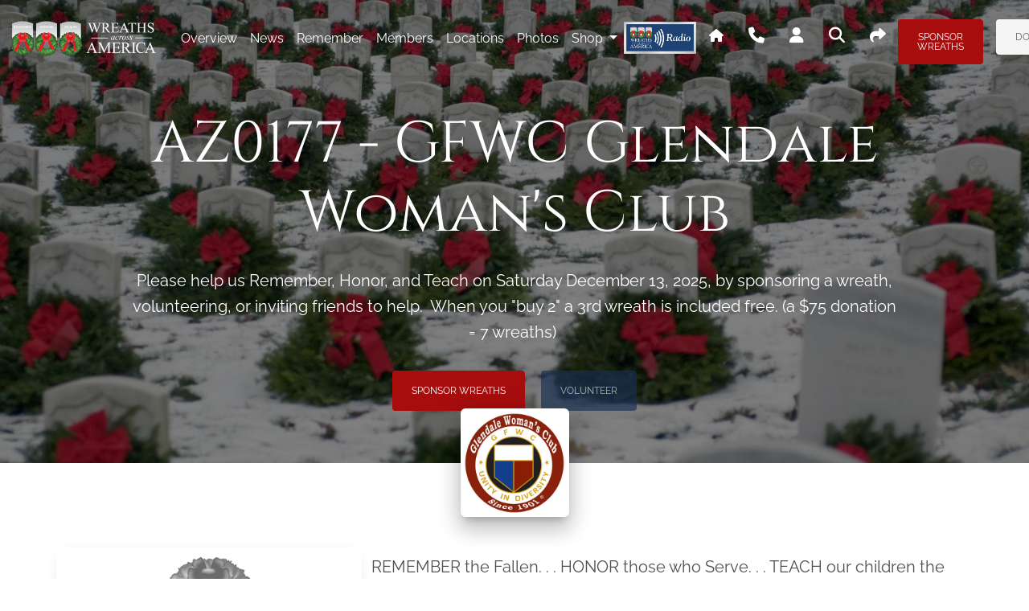

--- FILE ---
content_type: text/html; charset=utf-8
request_url: https://www.wreathsacrossamerica.org/social/AZ0177-GFWCGlendaleWomansClub?Sid=166842%7C14729%7C0%7C1
body_size: 20786
content:
<!DOCTYPE html>
<html lang="en">
<head>
    <base href="/">
    
    <meta property="og:url" content="https://wreathsacrossamerica.org/social/AZ0177-GFWCGlendaleWomansClub?Sid=166842|14729|0|1"/>
<meta property="og:type" content="site" />
<meta property="og:title" content="Check-out the Wreaths Across America Page that I Support!" />
<meta property="og:description" content="Wreaths Across America (&quot;WAA&quot;) coordinates wreath-laying ceremonies every December to &quot;Remember, Honor, and Teach&quot; about the sacrifices made by our veterans and their families. Please check out this page to learn how you can help by sponsoring Veterans Remembrance Wreaths or by joining us on December 19, 2026 at a participating location near you. #WreathsAcrossAmerica" />
<meta property="og:image" content="https://wreathsacrossamerica.org/asset/img/share/waam_overview.webp" />
<meta property="twitter:card" content="Join Me in Supporting #WreathsAcrossAmerica" />
<meta property="twitter:title" content="Check-out the Wreaths Across America Page that I Support!" />
<meta property="twitter:description" content="Wreaths Across America (&quot;WAA&quot;) coordinates wreath-laying ceremonies every December to &quot;Remember, Honor, and Teach&quot; about the sacrifices made by our veterans and their families. Please check out this page to learn how you can help by sponsoring Veterans Remembrance Wreaths or by joining us on December 19, 2026 at a participating location near you. #WreathsAcrossAmerica" />
<meta property="twitter:image" content="https://wreathsacrossamerica.org/asset/img/share/waam_overview.webp" />

    <script type='text/javascript'>var socialInfo = {"HomePage":{"Base":{"og:type":"site","og:title":"Learn about Wreaths Across America&apos;s Mission to Remember, Honor and Teach","og:description":"Each December on National Wreaths Across America Day, our mission to Remember, Honor and Teach is carried out by coordinating wreath-laying ceremonies at Arlington National Cemetery, as well as over 5,200 additional locations in all 50 U.S. states, at sea, and abroad. Help us by sponsoring Veterans Remembrance Wreaths or by joining us on December 19, 2026 at a participating location near you. #WreathsAcrossAmerica","og:image":"https://wreathsacrossamerica.org/asset/img/share/waa_home.webp","twitter:card":"Learn More About #WreathsAcrossAmerica","twitter:title":"Learn about Wreaths Across America&apos;s Mission to Remember, Honor and Teach","twitter:description":"Each December on National Wreaths Across America Day, our mission to Remember, Honor and Teach is carried out by coordinating wreath-laying ceremonies at Arlington National Cemetery, as well as over 5,200 additional locations in all 50 U.S. states, at sea, and abroad. Help us by sponsoring Veterans Remembrance Wreaths or by joining us on December 19, 2026 at a participating location near you. #WreathsAcrossAmerica","twitter:image":"https://wreathsacrossamerica.org/asset/img/share/waa_home.webp"},"Home":{"og:type":"site","og:title":"Learn about Wreaths Across America&apos;s Mission to Remember, Honor and Teach","og:description":"Each December on National Wreaths Across America Day, our mission to Remember, Honor and Teach is carried out by coordinating wreath-laying ceremonies at Arlington National Cemetery, as well as over 5,200 additional locations in all 50 U.S. states, at sea, and abroad. Help us by sponsoring Veterans Remembrance Wreaths or by joining us on December 19, 2026 at a participating location near you. #WreathsAcrossAmerica","og:image":"https://wreathsacrossamerica.org/asset/img/share/waa_home.webp","twitter:card":"Learn More About #WreathsAcrossAmerica","twitter:title":"Learn about Wreaths Across America&apos;s Mission to Remember, Honor and Teach","twitter:description":"Each December on National Wreaths Across America Day, our mission to Remember, Honor and Teach is carried out by coordinating wreath-laying ceremonies at Arlington National Cemetery, as well as over 5,200 additional locations in all 50 U.S. states, at sea, and abroad. Help us by sponsoring Veterans Remembrance Wreaths or by joining us on December 19, 2026 at a participating location near you. #WreathsAcrossAmerica","twitter:image":"https://wreathsacrossamerica.org/asset/img/share/waa_home.webp"},"Contact":{"og:type":"site","og:title":"Contact Wreaths Across America","og:description":"Contact Wreaths Across America. Call us, write to us, or fill out our form and our team will get back to you.","og:image":"https://wreathsacrossamerica.org/asset/img/share/waa_home.webp","twitter:card":"Learn More About #WreathsAcrossAmerica","twitter:title":"Contact Wreaths Across America","twitter:description":"Contact Wreaths Across America. Call us, write to us, or fill out our form and our team will get back to you.","twitter:image":"https://wreathsacrossamerica.org/asset/img/share/waa_home.webp"},"Invite":{"og:type":"site","og:title":"Learn about Wreaths Across America&apos;s Mission to Remember, Honor and Teach","og:description":"Each December on National Wreaths Across America Day, our mission to Remember, Honor and Teach is carried out by coordinating wreath-laying ceremonies at Arlington National Cemetery, as well as over 5,200 additional locations in all 50 U.S. states, at sea, and abroad. Help us by sponsoring Veterans Remembrance Wreaths or by joining us on December 19, 2026 at a participating location near you. #WreathsAcrossAmerica","og:image":"https://wreathsacrossamerica.org/asset/img/share/waa_home.webp","twitter:card":"Learn More About #WreathsAcrossAmerica","twitter:title":"Learn about Wreaths Across America&apos;s Mission to Remember, Honor and Teach","twitter:description":"Each December on National Wreaths Across America Day, our mission to Remember, Honor and Teach is carried out by coordinating wreath-laying ceremonies at Arlington National Cemetery, as well as over 5,200 additional locations in all 50 U.S. states, at sea, and abroad. Help us by sponsoring Veterans Remembrance Wreaths or by joining us on December 19, 2026 at a participating location near you. #WreathsAcrossAmerica","twitter:image":"https://wreathsacrossamerica.org/asset/img/share/waa_home.webp"},"Volunteer":{"og:type":"site","og:title":"Learn about Wreaths Across America&apos;s Mission to Remember, Honor and Teach","og:description":"Each December on National Wreaths Across America Day, our mission to Remember, Honor and Teach is carried out by coordinating wreath-laying ceremonies at Arlington National Cemetery, as well as over 5,200 additional locations in all 50 U.S. states, at sea, and abroad. Help us by sponsoring Veterans Remembrance Wreaths or by joining us on December 19, 2026 at a participating location near you. #WreathsAcrossAmerica","og:image":"https://wreathsacrossamerica.org/asset/img/share/waa_home.webp","twitter:card":"Learn More About #WreathsAcrossAmerica","twitter:title":"Learn about Wreaths Across America&apos;s Mission to Remember, Honor and Teach","twitter:description":"Each December on National Wreaths Across America Day, our mission to Remember, Honor and Teach is carried out by coordinating wreath-laying ceremonies at Arlington National Cemetery, as well as over 5,200 additional locations in all 50 U.S. states, at sea, and abroad. Help us by sponsoring Veterans Remembrance Wreaths or by joining us on December 19, 2026 at a participating location near you. #WreathsAcrossAmerica","twitter:image":"https://wreathsacrossamerica.org/asset/img/share/waa_home.webp"},"OurMission":{"og:type":"site","og:title":"The Mission | What Wreaths Across America Means","og:description":"The yearround mission of Wreaths Across America is to REMEMBER the fallen, HONOR those who serve and TEACH the next generations the value of freedom.","og:image":"https://wreathsacrossamerica.org/asset/img/share/waa_home.webp","twitter:card":"Learn More About #WreathsAcrossAmerica","twitter:title":"The Mission | What Wreaths Across America Means","twitter:description":"The yearround mission of Wreaths Across America is to REMEMBER the fallen, HONOR those who serve and TEACH the next generations the value of freedom.","twitter:image":"https://wreathsacrossamerica.org/asset/img/share/waa_home.webp"},"OurBoard":{"og:type":"site","og:title":"Wreaths Across America Board of Directors","og:description":"The Wreaths Across America board of directors is the governing structure of the national Wreaths Across America charity organization.","og:image":"https://wreathsacrossamerica.org/asset/img/share/waa_home.webp","twitter:card":"Learn More About #WreathsAcrossAmerica","twitter:title":"Wreaths Across America Board of Directors","twitter:description":"The Wreaths Across America board of directors is the governing structure of the national Wreaths Across America charity organization.","twitter:image":"https://wreathsacrossamerica.org/asset/img/share/waa_home.webp"},"OrganizationPartners":{"og:type":"site","og:title":"Wreaths Across America | Our Supporters","og:description":"Learn about companies and affiliated organizations supporting Wreaths Across America. Search for a group or individual raising funds and sponsorship near you.","og:image":"https://wreathsacrossamerica.org/asset/img/share/waa_home.webp","twitter:card":"Learn More About #WreathsAcrossAmerica","twitter:title":"Wreaths Across America | Our Supporters","twitter:description":"Learn about companies and affiliated organizations supporting Wreaths Across America. Search for a group or individual raising funds and sponsorship near you.","twitter:image":"https://wreathsacrossamerica.org/asset/img/share/waa_home.webp"},"OurPrograms":{"og:type":"site","og:title":"Wreaths Across America's Programs","og:description":"Wreaths Across America's special programs REMEMBER the fallen, HONOR those who serve, and TEACH future generations the value of freedom.","og:image":"https://wreathsacrossamerica.org/asset/img/share/waa_home.webp","twitter:card":"Learn More About #WreathsAcrossAmerica","twitter:title":"Wreaths Across America's Programs","twitter:description":"Wreaths Across America's special programs REMEMBER the fallen, HONOR those who serve, and TEACH future generations the value of freedom.","twitter:image":"https://wreathsacrossamerica.org/asset/img/share/waa_home.webp"}},"MiniSite":{"Base":{"og:type":"site","og:title":"Check-out the Wreaths Across America Page that I Support!","og:description":"Wreaths Across America (&quot;WAA&quot;) coordinates wreath-laying ceremonies every December to &quot;Remember, Honor, and Teach&quot; about the sacrifices made by our veterans and their families. Please check out this page to learn how you can help by sponsoring Veterans Remembrance Wreaths or by joining us on December 19, 2026 at a participating location near you. #WreathsAcrossAmerica","og:image":"https://wreathsacrossamerica.org/asset/img/share/waam_overview.webp","twitter:card":"Join Me in Supporting #WreathsAcrossAmerica","twitter:title":"Check-out the Wreaths Across America Page that I Support!","twitter:description":"Wreaths Across America (&quot;WAA&quot;) coordinates wreath-laying ceremonies every December to &quot;Remember, Honor, and Teach&quot; about the sacrifices made by our veterans and their families. Please check out this page to learn how you can help by sponsoring Veterans Remembrance Wreaths or by joining us on December 19, 2026 at a participating location near you. #WreathsAcrossAmerica","twitter:image":"https://wreathsacrossamerica.org/asset/img/share/waam_overview.webp"},"Overview":{"og:type":"site","og:title":"Check-out the Wreaths Across America Page that I Support!","og:description":"Wreaths Across America (&quot;WAA&quot;) coordinates wreath-laying ceremonies every December to &quot;Remember, Honor, and Teach&quot; about the sacrifices made by our veterans and their families. Please check out this page to learn how you can help by sponsoring Veterans Remembrance Wreaths or by joining us on December 19, 2026 at a participating location near you. #WreathsAcrossAmerica","og:image":"https://wreathsacrossamerica.org/asset/img/share/waam_overview.webp","twitter:card":"Join Me in Supporting #WreathsAcrossAmerica","twitter:title":"Check-out the Wreaths Across America Page that I Support!","twitter:description":"Wreaths Across America (&quot;WAA&quot;) coordinates wreath-laying ceremonies every December to &quot;Remember, Honor, and Teach&quot; about the sacrifices made by our veterans and their families. Please check out this page to learn how you can help by sponsoring Veterans Remembrance Wreaths or by joining us on December 19, 2026 at a participating location near you. #WreathsAcrossAmerica","twitter:image":"https://wreathsacrossamerica.org/asset/img/share/waam_overview.webp"},"NewsCards":{"og:type":"site","og:title":"See All Recent News About My Favorite Wreaths Across America Page","og:description":"One of the best places to learn about all the things that Wreaths Across America (&quot;WAA&quot;) does to &quot;Remember, Honor, and Teach&quot; about the sacrifices made by our veterans and their families is this WAA news page. Don&apos;t forget to sign-up for the weekly newsletter for more great reads about remembering and honoring our veterans. #WreathsAcrossAmerica","og:image":"https://wreathsacrossamerica.org/asset/img/share/waam_newssingle.webp","twitter:card":"News from #WreathsAcrossAmerica","twitter:title":"See All Recent News About My Favorite Wreaths Across America Page","twitter:description":"One of the best places to learn about all the things that Wreaths Across America (&quot;WAA&quot;) does to &quot;Remember, Honor, and Teach&quot; about the sacrifices made by our veterans and their families is this WAA news page. Don&apos;t forget to sign-up for the weekly newsletter for more great reads about remembering and honoring our veterans. #WreathsAcrossAmerica","twitter:image":"https://wreathsacrossamerica.org/asset/img/share/waam_newssingle.webp"},"NewsDetails":{"og:type":"site","og:title":"Check Out This News Article about Wreaths Across America","og:description":"I just read this great article about Wreaths Across America (&quot;WAA&quot;) and thought everyone else might enjoy it. If you don&apos;t know about WAA, this article is a great representation of the kinds of things we do to &quot;Remember, Honor, and Teach&quot; about the sacrifices made by our veterans and their families. #WreathsAcrossAmerica","og:image":"https://wreathsacrossamerica.org/asset/img/share/waam_news.webp","twitter:card":"Great Article from #WreathsAcrossAmerica","twitter:title":"Check Out This News Article about Wreaths Across America","twitter:description":"I just read this great article about Wreaths Across America (&quot;WAA&quot;) and thought everyone else might enjoy it. If you don&apos;t know about WAA, this article is a great representation of the kinds of things we do to &quot;Remember, Honor, and Teach&quot; about the sacrifices made by our veterans and their families. #WreathsAcrossAmerica","twitter:image":"https://wreathsacrossamerica.org/asset/img/share/waam_news.webp"},"Groups":{"og:type":"site","og:title":"Check Out the Local Groups Supporting My Location","og:description":"Wreaths Across America (&quot;WAA&quot;) coordinates wreath-laying ceremonies every December to &quot;Remember, Honor, and Teach&quot; about the sacrifices made by our veterans and their families. One thing that makes National Wreaths Across America Day on December 19, 2026 successful is all the support from our local sponsorship groups. Please check out our Groups page to see some of the groups that support us! #WreathsAcrossAmerica","og:image":"https://wreathsacrossamerica.org/asset/img/share/waam_groups.webp","twitter:card":"Groups supporting us #WreathsAcrossAmerica","twitter:title":"Check Out the Local Groups Supporting My Location","twitter:description":"Wreaths Across America (&quot;WAA&quot;) coordinates wreath-laying ceremonies every December to \"Remember, Honor, and Teach\" about the sacrifices made by our veterans and their families. One thing that makes National Wreaths Across America Day on December 19, 2026 successful is all the support from our local sponsorship groups. Please check out our Groups page to see some of the groups that support us! #WreathsAcrossAmerica","twitter:image":"https://wreathsacrossamerica.org/asset/img/share/waam_groups.webp"},"Photos":{"og:type":"site","og:title":"See Photos of Wreaths Across America&apos;s Events","og:description":"Wreaths Across America (&quot;WAA&quot;) coordinates wreath-laying ceremonies every December to &quot;Remember, Honor, and Teach&quot; about the sacrifices made by our veterans and their families, but our volunteers, fundraisers and local coordinators are busy throughout the year. Check out our photo albums to see how we&apos;re spreading the word about our mission to &quot;Remember, Honor, and Teach.&quot; #WreathsAcrossAmerica","og:image":"https://wreathsacrossamerica.org/asset/img/share/waam_photos.webp","twitter:card":"Great Pics from #WreathsAcrossAmerica","twitter:title":"See Photos of Wreaths Across America&apos;s Events","twitter:description":"Wreaths Across America (&quot;WAA&quot;) coordinates wreath-laying ceremonies every December to &quot;Remember, Honor, and Teach&quot; about the sacrifices made by our veterans and their families, but our volunteers, fundraisers and local coordinators are busy throughout the year. Check out our photo albums to see how we&apos;re spreading the word about our mission to &quot;Remember, Honor, and Teach.&quot; #WreathsAcrossAmerica","twitter:image":"https://wreathsacrossamerica.org/asset/img/share/waam_photos.webp"},"Remember":{"og:type":"site","og:title":"Remember Wall | Wreaths Across America's Memories","og:description":"Read the messages, stories, and memories written by supporters of Wreaths Across America supporters. Share a message on the Remember Wall.","og:image":"https://wreathsacrossamerica.org/asset/img/share/waam_memories.webp","twitter:card":"Read Tributes to Vets at #WreathsAcrossAmerica","twitter:title":"Remember Wall | Wreaths Across America's Memories","twitter:description":"Read the messages, stories, and memories written by supporters of Wreaths Across America supporters. Share a message on the Remember Wall.","twitter:image":"https://wreathsacrossamerica.org/asset/img/share/waam_memories.webp"},"RememberDetails":{"og:type":"site","og:title":"I Posted on Wreaths Across America&apos;s Memory Wall","og:description":"Wreaths Across America&apos;s Executive Director Karen Worcester reminds us that &quot;a person dies twice: once when they take their final breath, and later, the last time their name is spoken.&quot; WAA wants to ensure that our heroes are always honored and you can, too, by reading the tribute I posted, checking out messages of support from others, or by leaving a comment of your own. #WreathsAcrossAmerica","og:image":"https://wreathsacrossamerica.org/asset/img/share/waam_memoriessingle.webp","twitter:card":"I Posted a Tribute at #WreathsAcrossAmerica","twitter:title":"Wreaths Across America&apos;s Executive Director Karen Worcester reminds us that &quot;a person dies twice: once when they take their final breath, and later, the last time their name is spoken.&quot; WAA wants to ensure that our heroes are always honored and you can, too, by reading the tribute I posted, checking out messages of support from others, or by leaving a comment of your own. #WreathsAcrossAmerica","twitter:image":"https://wreathsacrossamerica.org/asset/img/share/waam_memoriessingle.webp"},"Locations":{"og:type":"site","og:title":"Wreaths Across America Locations","og:description":"Wreaths Across America day is observed across the country at local cemeteries and sites. Find information about Wreaths Across America cemetery locations.","og:image":"https://wreathsacrossamerica.org/asset/img/share/waam_location.webp","twitter:card":"Locations that we support #WreathsAcrossAmerica","twitter:title":"Wreaths Across America Locations","twitter:description":"Wreaths Across America day is observed across the country at local cemeteries and sites. Find information about Wreaths Across America cemetery locations.","twitter:image":"https://wreathsacrossamerica.org/asset/img/share/waam_location.webp"},"Members":{"og:type":"site","og:title":"See the Members of Our Wreaths Across America Group","og:description":"Wreaths Across America (&quot;WAA&quot;) coordinates wreath-laying ceremonies every December to &quot;Remember, Honor, and Teach&quot; about the sacrifices made by our veterans and their families. Click here to see all of our loyal and dedicated group members that help make National Wreaths Across America Day so special and don&apos;t forget to join us December 19, 2026! #WreathsAcrossAmerica","og:image":"https://wreathsacrossamerica.org/asset/img/share/waam_members.webp","twitter:card":"Help Me Support #WreathsAcrossAmerica","twitter:title":"See the Members of Our Wreaths Across America Group","twitter:description":"Wreaths Across America (&quot;WAA&quot;) coordinates wreath-laying ceremonies every December to &quot;Remember, Honor, and Teach&quot; about the sacrifices made by our veterans and their families. Click here to see all of our loyal and dedicated group members that help make National Wreaths Across America Day so special and don&apos;t forget to join us December 19, 2026! #WreathsAcrossAmerica","twitter:image":"https://wreathsacrossamerica.org/asset/img/share/waam_members.webp"}}}</script>

    <meta charset="utf-8" />
    <meta name="viewport" content="width=device-width, initial-scale=1.0" />
    <title>Overview - Wreaths Across America</title>
    <link rel="apple-touch-icon" sizes="180x180" href="/asset/favicon/apple-touch-icon.png">
    <link rel="icon" type="image/png" sizes="144x144" href="/asset/favicon/favicon-144x144.png">
    <link rel="icon" type="image/png" sizes="32x32" href="/asset/favicon/favicon-32x32.png">
    <link rel="icon" type="image/png" sizes="16x16" href="/asset/favicon/favicon-16x16.png">
    <!-- Material Icons -->
    <link href="https://fonts.googleapis.com/icon?family=Material+Icons" rel="stylesheet" />
    <script type="text/javascript">
        function initMap() {
            //intentionally blank
        }
    </script>
    <script async src="https://maps.googleapis.com/maps/api/js?loading=async&libraries=places&callback=initMap&key=AIzaSyB8_ZZH6iuLUTyth9rCr-riPMBIzDlK3hk"></script>
    
            <link href='https://api.mapbox.com/mapbox-gl-js/v3.9.4/mapbox-gl.css' rel='stylesheet' />
        <link rel="stylesheet" href="https://api.mapbox.com/mapbox-gl-js/plugins/mapbox-gl-geocoder/v5.0.3/mapbox-gl-geocoder.css" type="text/css" />
    <script type="text/javascript" src="/js/jquery.js?v=g1MobvA-KgLIJUTdfUqXKBXv8H8"></script>
    <link rel="stylesheet" href="/css/waa.css?v=QMMXextMTOKspkZWwneQjwmXN4g" />
        <!-- Google Tag Manager -->
        <script>
            window.addEventListener("initializeGTM", () => {
                (function (w, d, s, l, i) {
                    w[l] = w[l] || []; w[l].push({
                        'gtm.start':
                            new Date().getTime(), event: 'gtm.js'
                    }); var f = d.getElementsByTagName(s)[0],
                        j = d.createElement(s), dl = l != 'dataLayer' ? '&l=' + l : ''; j.async = true; j.src =
                            'https://www.googletagmanager.com/gtm.js?id=' + i + dl; f.parentNode.insertBefore(j, f);
                })(window, document, 'script', 'dataLayer', 'GTM-NVZHJ7F');
            });
           </script>
        <!-- End Google Tag Manager -->


</head>
<body class="page-overview">
    
            <!-- Google Tag Manager (noscript) -->
        <noscript>
            <iframe title="Google Tag Manager" src="https://www.googletagmanager.com/ns.html?id=GTM-NVZHJ7F" height="0" width="0" style="display:none;visibility:hidden"></iframe>
        </noscript>
        <!-- End Google Tag Manager (noscript) -->



    <header b-rhgzpvwdoh>
        <nav b-rhgzpvwdoh id="navbarMainNav" class="navbar navbar-expand-xl fixed-top navbar-scroll  ">
            <div b-rhgzpvwdoh class="container-fluid">
                
    <a class="navbar-brand py-3" href="pages/166842/overview/?Sid=166842%7C14729%7C0%7C1">
        <img src="/asset/img/waa_logo_transparent_white.png" height="45" alt="WAA Logo" loading="lazy" />
    </a>

                <button b-rhgzpvwdoh class="navbar-toggler px-0" type="button" data-mdb-collapse-init data-mdb-target="#navbarNav" aria-controls="navbarExample3" aria-expanded="false"
                        aria-label="Toggle navigation">
                    <span b-rhgzpvwdoh class="fas fa-bars text-white"></span>
                </button>
                <div b-rhgzpvwdoh class="collapse navbar-collapse" id="navbarNav">
                    
        <ul class="navbar-nav me-auto ps-lg-0" style="padding-left: 0.15rem">
                <li class="nav-item active">
                    <a class="nav-link text-capitalize text-white" href=pages/166842/overview/?Sid=166842%7C14729%7C0%7C1>overview</a>
                </li>
                <li class="nav-item ">
                    <a class="nav-link text-capitalize text-white" href=pages/166842/news/?Sid=166842%7C14729%7C0%7C1>news</a>
                </li>
                <li class="nav-item ">
                    <a class="nav-link text-capitalize text-white" href=pages/166842/memories/?Sid=166842%7C14729%7C0%7C1>remember</a>
                </li>
                <li class="nav-item ">
                    <a class="nav-link text-capitalize text-white" href=pages/166842/members/?Sid=166842%7C14729%7C0%7C1>members</a>
                </li>
                <li class="nav-item ">
                    <a class="nav-link text-capitalize text-white" href=pages/166842/locations/?Sid=166842%7C14729%7C0%7C1>locations</a>
                </li>
                <li class="nav-item ">
                    <a class="nav-link text-capitalize text-white" href=pages/166842/photos/?Sid=166842%7C14729%7C0%7C1>photos</a>
                </li>
            <li>
                        <li class="nav-item dropdown position-static">
            <a class="nav-link dropdown-toggle text-white c-pointer" id="navbarDropdown-0" aria-expanded="false" data-mdb-display="static" data-mdb-dropdown-init>
                Shop
            </a>
            <div class="dropdown-menu w-100 mt-0" aria-labelledby="navbarDropdown-0" style="border-top-left-radius: 0;border-top-right-radius: 0;" data-mdb-popper="none">
                <div class="container">
                    <div class="row my-4">
                                <div class="col-md-6 col-lg-3 mb-3 mb-lg-0">
                                            <div class="list-group list-group-flush mb-3">
                                                    <p class="mb-0 list-group-item text-uppercase font-weight-bold bg-secondary bg-opacity-50 text-white">
                                                        Sponsorships
                                                    </p>
                                                            <a class="list-group-item list-group-item-action text-decoration-underline border-0" href="/Shop/Sponsorships?pageIds=166842,14729" >About Sponsorships</a>
                                                            <a class="list-group-item list-group-item-action text-decoration-underline border-0" href="/Shop/Sponsorships?pageIds=166842,14729#58DD3905-00BB-412B-A4E2-55A6DE817BBA" >Quick Sponsorships</a>
                                                            <a class="list-group-item list-group-item-action text-decoration-underline border-0" href="/Shop/Sponsorships?pageIds=166842,14729#57A1D8C9-632B-4B07-B3A7-441441342236" >Sponsor with an Honor Card</a>
                                                            <a class="list-group-item list-group-item-action text-decoration-underline border-0" href="/Shop/Sponsorships?pageIds=166842,14729#44EF549C-A70D-4BAC-902C-6BE37ED0D6DA" >Grave Specific</a>
                                                            <a class="list-group-item list-group-item-action text-decoration-underline border-0" href="/Shop/Sponsorships?pageIds=166842,14729#A8C8E4A9-9CA3-4CD8-894F-8F84B2BBA8DA" >Wall Post</a>
                                                            <a class="list-group-item list-group-item-action text-decoration-underline border-0" href="/Shop/Sponsorships?pageIds=166842,14729#54E843EF-E611-4717-8DD2-3CEDFF9D6BE4" >In Honor/Memory Of</a>
                                                            <a class="list-group-item list-group-item-action text-decoration-underline border-0" href="/Shop/Sponsorships?pageIds=166842,14729#83042542-FFCA-4A21-9196-3A3E214F54E8" >Pairs</a>
                                            </div>
                                            <div class="list-group list-group-flush mb-3">
                                                    <p class="mb-0 list-group-item text-uppercase font-weight-bold bg-secondary bg-opacity-50 text-white">
                                                        Shippable Wreaths
                                                    </p>
                                                            <a class="list-group-item list-group-item-action text-decoration-underline border-0" href="/Shop/Product/674?pageIds=166842,14729" >All Shippable Wreaths</a>
                                                            <a class="list-group-item list-group-item-action text-decoration-underline border-0" href="/Shop/Product/659?pageIds=166842,14729" >Personal Veteran&#x27;s Wreath</a>
                                                            <a class="list-group-item list-group-item-action text-decoration-underline border-0" href="/Shop/Product/660?pageIds=166842,14729" >Personal Veteran&#x27;s Wreath 12 Pack</a>
                                                            <a class="list-group-item list-group-item-action text-decoration-underline border-0" href="/Shop/Product/676?pageIds=166842,14729" >Military Appreciation 36&quot; Wreath</a>
                                                            <a class="list-group-item list-group-item-action text-decoration-underline border-0" href="/Shop/Product/677?pageIds=166842,14729" >DIY Wreath Kit</a>
                                            </div>
                                   
                                </div>
                                <div class="col-md-6 col-lg-3 mb-3 mb-lg-0">
                                            <div class="list-group list-group-flush mb-3">
                                                    <p class="mb-0 list-group-item text-uppercase font-weight-bold bg-secondary bg-opacity-50 text-white">
                                                        Memorabilia
                                                    </p>
                                                            <a class="list-group-item list-group-item-action text-decoration-underline border-0" href="/Shop/Category/show-my-support/memorabilia?pageIds=166842,14729" >All Memorabilia</a>
                                                            <a class="list-group-item list-group-item-action text-decoration-underline border-0" href="/Shop/Category/show-my-support/memorabilia/collectables/?pageIds=166842,14729" >Collectables</a>
                                                            <a class="list-group-item list-group-item-action text-decoration-underline border-0" href="/Shop/Category/show-my-support/memorabilia/drinkware/?pageIds=166842,14729" >Drinkware</a>
                                                            <a class="list-group-item list-group-item-action text-decoration-underline border-0" href="/Shop/Category/show-my-support/memorabilia/coins/?pageIds=166842,14729" >Coins</a>
                                                            <a class="list-group-item list-group-item-action text-decoration-underline border-0" href="/Shop/Category/show-my-support/memorabilia/totes-bags/?pageIds=166842,14729" >Totes &amp; Bags</a>
                                                            <a class="list-group-item list-group-item-action text-decoration-underline border-0" href="/Shop/Category/show-my-support/memorabilia/patches-pins/?pageIds=166842,14729" >Patches &amp; Pins</a>
                                                            <a class="list-group-item list-group-item-action text-decoration-underline border-0" href="/Shop/Category/show-my-support/memorabilia/decals-magnets/?pageIds=166842,14729" >Decals, Magnets &amp; Window Clings</a>
                                            </div>
                                   
                                </div>
                                <div class="col-md-6 col-lg-3 mb-3 mb-lg-0">
                                            <div class="list-group list-group-flush mb-3">
                                                    <p class="mb-0 list-group-item text-uppercase font-weight-bold bg-secondary bg-opacity-50 text-white">
                                                        &#x410;pparel
                                                    </p>
                                                            <a class="list-group-item list-group-item-action text-decoration-underline border-0" href="/Shop/Category/show-my-support/apparel?pageIds=166842,14729" >All Apparel</a>
                                                            <a class="list-group-item list-group-item-action text-decoration-underline border-0" href="/Shop/Category/show-my-support/apparel/youth/?pageIds=166842,14729" >Youth</a>
                                                            <a class="list-group-item list-group-item-action text-decoration-underline border-0" href="/Shop/Category/show-my-support/apparel/hats/?pageIds=166842,14729" >Hats</a>
                                                            <a class="list-group-item list-group-item-action text-decoration-underline border-0" href="/Shop/Category/show-my-support/apparel/volunteer/?pageIds=166842,14729" >Volunteer</a>
                                                            <a class="list-group-item list-group-item-action text-decoration-underline border-0" href="/Shop/Category/show-my-support/apparel/shirts/?pageIds=166842,14729" >Shirts</a>
                                                            <a class="list-group-item list-group-item-action text-decoration-underline border-0" href="/Shop/Category/show-my-support/apparel/crewnecks-sweatshirts/?pageIds=166842,14729" >Crewnecks &amp; Sweatshirts</a>
                                                            <a class="list-group-item list-group-item-action text-decoration-underline border-0" href="/Shop/Category/show-my-support/apparel/bottoms/?pageIds=166842,14729" >Bottoms</a>
                                                            <a class="list-group-item list-group-item-action text-decoration-underline border-0" href="/Shop/Category/show-my-support/apparel/outerwear/?pageIds=166842,14729" >Outerwear</a>
                                                            <a class="list-group-item list-group-item-action text-decoration-underline border-0" href="/Shop/Category/show-my-support/apparel/womans/?pageIds=166842,14729" >Women&#x27;s</a>
                                            </div>
                                   
                                </div>
                                <div class="col-md-6 col-lg-3 mb-3 mb-lg-0">
                                            <div class="list-group list-group-flush mb-3">
                                                    <p class="mb-0 list-group-item text-uppercase font-weight-bold bg-secondary bg-opacity-50 text-white">
                                                        Location &amp; Group Supplies
                                                    </p>
                                                            <a class="list-group-item list-group-item-action text-decoration-underline border-0" href="/Shop/Category/location-and-group-supplies/?pageIds=166842,14729" >Location &amp; Group Supplies</a>
                                                            <a class="list-group-item list-group-item-action text-decoration-underline border-0" href="/Shop/Category/location-and-group-media/printables/?pageIds=166842,14729" >Printables</a>
                                                            <a class="list-group-item list-group-item-action text-decoration-underline border-0" href="/Shop/Category/custom-printed-products/?pageIds=166842,14729" >Custom Printed Products</a>
                                                            <a class="list-group-item list-group-item-action text-decoration-underline border-0" href="/Shop/Category/location-and-group-media/presentation-items/?pageIds=166842,14729" >Presentation Items</a>
                                            </div>
                                            <div class="list-group list-group-flush mb-3">
                                                    <p class="mb-0 list-group-item text-uppercase font-weight-bold bg-secondary bg-opacity-50 text-white">
                                                        Merchandise
                                                    </p>
                                                            <a class="list-group-item list-group-item-action text-decoration-underline border-0" href="/Shop/Category/new-products/?pageIds=166842,14729" >New Products</a>
                                                            <a class="list-group-item list-group-item-action text-decoration-underline border-0" href="/Shop/Category/show-my-support/popular-items/?pageIds=166842,14729" >Popular Items</a>
                                                            <a class="list-group-item list-group-item-action text-decoration-underline border-0" href="/Shop/Category/show-my-support/clearance/?pageIds=166842,14729" >Clearance</a>
                                                            <a class="list-group-item list-group-item-action text-decoration-underline border-0" href="/Shop/Category/show-my-support/themed-items/?pageIds=166842,14729" >Themed Items</a>
                                                            <a class="list-group-item list-group-item-action text-decoration-underline border-0" href="/Shop/Category/supplies/?pageIds=166842,14729" >Supplies</a>
                                            </div>
                                   
                                </div>
                    </div>
                </div>
            </div>
        </li>

            </li>
            <li>
                <span data-mdb-tooltip-init title="Click to Play WAA Radio" class="nav-waam-radio">
                    <img class="waa-radio-logo" src="/asset/img/WAA_Radio_Logo.webp" alt="WAA RAdio Logo" />
                </span>
            </li>
    </ul>


                    <div b-rhgzpvwdoh>
                        <div b-rhgzpvwdoh class="input-group">
                            
    <a class="nav-link text-white p-3" href="/" data-mdb-tooltip-init title="Go To WAA's Main Site"><span class="fa-solid fa-house"></span></a>

                                <span b-rhgzpvwdoh class="nav-link text-white p-3" data-mdb-tooltip-init title="Contact">
                                    
    <span class="fa-solid fa-phone fa-lg" data-mdb-modal-init data-mdb-target="#contactModal"></span>

                                </span>
                            
    <a class="nav-link text-white p-3 login-popover c-pointer" tabindex="1"><span class="fa-solid fa-user fa-lg"></span></a>
<span class="nav-link text-white p-3" data-mdb-tooltip-init title="Search">
    <span class="fa-solid fa-magnifying-glass fa-lg" data-mdb-modal-init data-mdb-target="#searchModal"></span>
</span>
<a class="nav-link text-white p-3 share-popover c-pointer" tabindex="1"><span class="fa-solid fa-share fa-lg"></span></a>

                                <span b-rhgzpvwdoh class="pt-1">
                                    
    <span class="d-flex pt-1">
            <span id="cart-item-wrapper">    <a id="cartIconWrapper" class="nav-link text-white p-3 d-none" style="margin-top: -0.25rem;" href="/Shop/Cart">
        <span class="position-relative">
            <span class="fa-solid fa-cart-shopping fa-lg"></span>
            <span id="cart-total" class="position-absolute top-0 start-100 translate-middle badge rounded-pill bg-primary">0</span>
        </span>
    </a>
    <div id="donateBtnBasicWrapper" >
        
        <a class="btn btn-primary py-3 px-4" href="/Shop/Product/597?tid=44C28E23-0751-4430-80E6-E5467A77BC9A&pageIds=166842,14729" disabled>Sponsor Wreaths</a>

    </div>
</span>
        <span class="mx-sm-3">
            
    <a class="btn btn-light py-3 px-4" href="/Shop/Product/649?tid=1422A1D6-CB88-4C2E-9C31-E72BB74CDED3&amp;vw=don">Donate</a>

        </span>
    </span>

                                </span>
                        </div>
                    </div>
                    
                </div>
            </div>
            <script>
                var navbar = document.getElementById('navbarNav');
                var navWrapper = document.getElementById('navbarMainNav');
                navbar.addEventListener('show.bs.collapse', function () {
                    navWrapper.classList.add("navbar-mobile-opened");
                });
                navbar.addEventListener('hidden.bs.collapse', function () {
                    navWrapper.classList.remove("navbar-mobile-opened");
                });
            </script>
        </nav>
            <section b-rhgzpvwdoh class="">
                
        <div id="intro" class="text-center bg-image focusSectionBanner" style="background-image: url('https://wreathsblob.blob.core.windows.net/processed/7cb93663-ad56-430c-b14d-af9d0d2925c3_1400.jpg');height: 80vh;background-position:">
    <div class="mask" style="background-color: rgba(0, 0, 0, 0.5);">
        <div class="d-flex justify-content-center align-items-center h-100 mt-4">
            <div class="text-white">
                <div class="banner-title display-3 font-weight-bold my-4 mx-auto col-md-9">AZ0177 - GFWC Glendale Woman's Club</div>
                <div class="banner-subtitle lead mb-4 pb-2 mx-auto col-md-9">Please help us Remember, Honor, and Teach on Saturday December 13, 2025, by sponsoring a wreath, volunteering, or inviting friends to help.&nbsp; When you "buy 2" a 3rd wreath is included free. (a $75 donation = 7 wreaths)&nbsp;</div>
                            <span class="m-2">
        <a class="btn btn-primary py-3 px-4" href="/Shop/Product/597?tid=2710F573-9E5A-43BC-B0B4-476ECC169FD6&pageIds=166842,14729" disabled>Sponsor Wreaths</a>
</span>
                            <span class="m-2"><button type="button" class="btn btn-secondary bg-secondary text-white py-3 px-4 shadow-0" data-mdb-modal-init data-mdb-target="#volunteerModal" disabled>Volunteer</button></span>
            </div>
        </div>
    </div>
</div>
            <section class="position-relative">
        <img class="banner-logo focusSectionLogo" src="https://wreathsblob.blob.core.windows.net/processed/4a259e77-92b6-4062-8321-269a65f99ff1_1400.jpg" alt="Banner Logo">
    </section>

            <div class="py-3">&nbsp;</div>
    
            </section>
    </header>
    <main b-rhgzpvwdoh class="">
        
    
<div class="container my-5 lead">
    <section class="mb-5 text-center">
        <div class="row">
            <div class="card col-lg-4 mb-4 mb-lg-0">
                <div class="card-header border-bottom-0">
                    <div class="bg-image hover-zoom hover-overlay text-center">
                        <img class="img-fluid" src="/asset/img/gauge/wreath_00.png" alt="Stats Gauge">
                    </div>
                </div>
                <div class="card-body">
                    <h4 class="card-title" data-template="card-title">Results</h4>
                    <h6 class="category text-gray">2026 So Far</h6>
                    <div class="text-muted" data-template="wreaths-statistics">
                        <center>0 Wreaths so Far</center>
                    </div>
                </div>
            </div>
            <div class="col-lg-8 focusSectionSummary bg-white">
                <h2 class="title" data-template="title"></h2>
                <div class="big description" style="text-align: left; overflow-wrap: break-word;word-wrap: break-word;" data-template="content">
                    <p>REMEMBER the Fallen. . . HONOR those who Serve. . . TEACH our children the value of Freedom.</p><p>Welcome to the AZ0177 - GFWC Glendale Woman's Club's Wreaths Across America Page.&nbsp;</p><p>On December 19, 2026 at 12:00 pm, AZ0177 - GFWC Glendale Woman's Club will be helping National Memorial Cemetery of Arizona to Remember and Honor our veterans by laying Remembrance wreaths on the graves of our country's fallen heroes.</p><p>Please help us honor and remember as many fallen heroes as possible by sponsoring remembrance wreaths, volunteering on Wreaths Day, or inviting your family and friends to attend with you.</p><p>Thank you so much for supporting the AZ0177 - GFWC Glendale Woman's Club and Wreaths Across America!</p>
                </div>
            </div>
        </div>
    </section>
</div>
<section class="mb-5">
    <div class="bg-image bg-fixed text-center parallax-height parallax-height-mobile-big focusSectionButtons" style="background-image: url(&quot;https://wreathsblob.blob.core.windows.net/processed/305c733a-10f6-4fac-9d89-d569847e2704_1400.jpg&quot;);">
        <div class="mask d-flex align-items-center" style="background-color: rgba(0, 0, 0, 0.7);">
            <div class="container my-4">
                <div class="row justify-content-center">
                        <div class="col-lg-4">
                            <span class="fa-solid fa-gift text-danger fa-xl mb-4"></span>
                            <h4 class="title text-white mb-4">Sponsor Wreaths</h4>
                            <div class="text-white mb-4">
                                Click "Sponsor Wreaths" to sponsor a wreath and help us reach our goal of honoring every veteran at the cemetery.
                            </div>
                            <p>
                                    
        <a class="btn btn-primary " href="/Shop/Product/597?tid=4F3EB6D7-35AA-4FFC-813F-951C0CEF4697&pageIds=166842,14729" disabled>Sponsor Wreaths</a>

                            </p>
                        </div>

                        <div class="col-lg-4">
                            <span class="fa-solid fa-hand text-white fa-xl mb-4"></span>
                            <h4 class="title text-white mb-4">Volunteer</h4>
                            <div class="text-white mb-4">
                                Click here if you would like to participate in the wreath laying ceremony on Wreaths Day at the cemetery.
                            </div>
                            <p><button type="button" class="btn btn-secondary bg-secondary text-white shadow-0" data-mdb-modal-init data-mdb-target="#volunteerModal" disabled>Volunteer</button></p>
                        </div>
                    <div class="col-lg-4">
                        <span class="fa-solid fa-user-group text-white fa-xl mb-4"></span>
                        <h4 class="title text-white mb-4">Invite</h4>
                        <div class="text-white mb-4">
                            Click here to spread the word encourage your friends to sponsor, volunteer or keep up with our news.
                        </div>
                        <p><button type="button" class="btn btn-light" data-mdb-modal-init data-mdb-target="#inviteModal" disabled>Invite</button></p>
                    </div>
                </div>
            </div>
        </div>
    </div>
</section>
<div class="container my-5 lead">
    <section class="mb-5 text-center">
                <div class="position-relative"><div id="309D6376-5076-4B7A-96F4-028A7E822730" class="position-absolute" style="top:-7rem"></div></div>

        <div class="row mb-4 card-deck-wrapper grid_card_wrapper">
                <div class="col-lg-4 mb-4 mb-lg-0 p-2">
                    <div class="card h-100">
                        <div class="card-header border-bottom-0">
                                <div class="bg-image hover-zoom hover-overlay text-center" style="background-image: url(&quot;https://wreathsblob.blob.core.windows.net/processed/2a40ff6b-af66-41f8-b13b-15a1ea9c9972_350.jpg&quot;); min-height: 200px;background-size: contain"> </div>
                        </div>
                        <div class="card-body pt-3">
                                <h4 class="text-center mb-4">Wreaths Across America Radio and At Ease Magazine Looking Forward to a Third Year of Amplifying the Voices of the Veteran Community</h4>
                                <p class="card-text">Wreaths Across America Radio and At Ease Magazine partner to amplify the voices of America’s veterans for a third year.</p>
                        </div>
                        <div class="card-footer border-top-0">
                            <div class="d-flex w-100 justify-content-center">
                                        <div class="mb-2">
                                                    <a rel="noopener" href="pages/166842/News/1315/?relatedId=14729" class="btn btn-primary m-1">
                                                        View
                                                    </a>
                                        </div>
                            </div>
                        </div>
                    </div>
                </div>
                <div class="col-lg-4 mb-4 mb-lg-0 p-2">
                    <div class="card h-100">
                        <div class="card-header border-bottom-0">
                                <div class="bg-image hover-zoom hover-overlay text-center" style="background-image: url(&quot;https://wreathsblob.blob.core.windows.net/processed/e0bdfee2-f0f5-4c24-91e3-9c1c9c463739_350.jpg&quot;); min-height: 200px;background-size: contain"> </div>
                        </div>
                        <div class="card-body pt-3">
                                <h4 class="text-center mb-4">AI  Literacy and Guardrails: Building Stability and Support for Military-Connected Students</h4>
                                <p class="card-text">As artificial intelligence (AI) continues to evolve, its integration into education presents both exciting opportunities and important responsibilities, especially those supporting military-connected students.</p>
                        </div>
                        <div class="card-footer border-top-0">
                            <div class="d-flex w-100 justify-content-center">
                                        <div class="mb-2">
                                                    <a rel="noopener" href="pages/166842/News/1408/?relatedId=14729" class="btn btn-primary m-1">
                                                        View
                                                    </a>
                                        </div>
                            </div>
                        </div>
                    </div>
                </div>
                <div class="col-lg-4 mb-4 mb-lg-0 p-2">
                    <div class="card h-100">
                        <div class="card-header border-bottom-0">
                        </div>
                        <div class="card-body pt-3">
                                <p class="card-text">470 recent news items exist. Click "View All News" to see them all.</p>
                        </div>
                        <div class="card-footer border-top-0">
                            <div class="d-flex w-100 justify-content-center">
                                        <div class="mb-2">
                                                    <a rel="noopener" href="social/AZ0177-GFWCGlendaleWomansClub?Sid=166842|14729|0|3" class="btn btn-primary m-1">
                                                        See All News
                                                    </a>
                                        </div>
                            </div>
                        </div>
                    </div>
                </div>
        </div>

    </section>
</div>
    <section class="mb-5">
            <div class="bg-image bg-fixed text-center parallax-min-height" style="background-image: url(&quot;https://wreathsblob.blob.core.windows.net/processed/305c733a-10f6-4fac-9d89-d569847e2704_1400.jpg&quot;);">
                <div class="mask d-flex align-items-center" style="background-color: rgba(0, 0, 0, 0.7);">&nbsp;</div>
                <div class="d-flex align-items-center position-relative">
                    <div class="container my-4">
                            <div class="position-relative"><div id="B550ADDA-05B6-47C4-A2B3-BE803D860168" class="position-absolute" style="top:-7rem"></div></div>

        <div class="row mb-4 card-deck-wrapper grid_card_wrapper">
                <div class="col-lg-4 mb-4 mb-lg-0 p-2">
                    <div class="card h-100">
                        <div class="card-header border-bottom-0">
                        </div>
                        <div class="card-body pt-3">
                                <h4 class="text-center mb-4"><i class="material-icons" data-template="memories-icon">account_balance</i><br /><strong>In Memoriam</strong><br /><em> by Dorothy C.</em> for <strong>Mark   CANNON</strong>, Air Force, Honored by National Memorial Cemetery of Arizona<br /><br /></h4>
                                <p class="card-text">Mark S. Cannon USAF</p>
                        </div>
                        <div class="card-footer border-top-0">
                            <div class="d-flex w-100 justify-content-center">
                            </div>
                        </div>
                    </div>
                </div>
                <div class="col-lg-4 mb-4 mb-lg-0 p-2">
                    <div class="card h-100">
                        <div class="card-header border-bottom-0">
                        </div>
                        <div class="card-body pt-3">
                                <h4 class="text-center mb-4"><i class="material-icons" data-template="memories-icon">message</i><br /><strong>Personal Message</strong></h4>
                                <p class="card-text">In memory of many heroes, we thank you for your service.

GFWC Glendale Woman's Club</p>
                        </div>
                        <div class="card-footer border-top-0">
                            <div class="d-flex w-100 justify-content-center">
                            </div>
                        </div>
                    </div>
                </div>
                <div class="col-lg-4 mb-4 mb-lg-0 p-2">
                    <div class="card h-100">
                        <div class="card-header border-bottom-0">
                        </div>
                        <div class="card-body pt-3">
                                <p class="card-text">Check out 4 "Remember" recent messages from our supporters. Click "View Remember Wall" to see them all.</p>
                        </div>
                        <div class="card-footer border-top-0">
                            <div class="d-flex w-100 justify-content-center">
                                        <div class="mb-2">
                                                    <a rel="noopener" href="social/AZ0177-GFWCGlendaleWomansClub?Sid=166842|14729|0|6" class="btn btn-primary m-1">
                                                        View Remember Wall
                                                    </a>
                                        </div>
                            </div>
                        </div>
                    </div>
                </div>
        </div>

                    </div>
                </div>
            </div>

    </section>
<div class="container my-5 lead">
        <section class="mb-4">
            <script>
    window.map = {};

                        window.map.lat = '33.69828';
                        window.map.lng= '-112.01983';
                        window.map.notes = '<b>Ceremony On:</b><br>December 19, 2026 at 12:00 pm';
                        document.addEventListener('DOMContentLoaded', () => {
                                let addrParts = document.querySelector('span[data-template="location-address"]').innerHTML.split('<br>');
                                let firstBoldIndex = addrParts.findIndex(x => x.startsWith('<b>'));
                                if (firstBoldIndex == -1) {
                                        firstBoldIndex = 0;
                                }
                                let emptyIndex = addrParts.findIndex(x => x == '');
                                window.map.ceremonyAddress = addrParts.slice(firstBoldIndex + 1, emptyIndex == -1 ? undefined : emptyIndex).join('<br>');
                        });
                </script>
    <div class="map-wrapper position-relative"><div data-template="map-container" class="map-container mapboxgl-map" id="map"></div></div>
<ul class="nav nav-tabs mb-3" id="ceremony-tabs" role="tablist">
    <li class="nav-item" role="presentation">
        <a class="nav-link active"
           id="ceremony-tabs-tab-1"
           data-mdb-tab-init
           href="#ceremony-tabs-tabs-1"
           role="tab"
           aria-controls="ceremony-tabs-tabs-1"
           aria-selected="true">Location Information</a>
    </li>
    <li class="nav-item" role="presentation">
        <a class="nav-link"
           id="ceremony-tabs-tab-2"
           data-mdb-tab-init
           href="#ceremony-tabs-tabs-2"
           role="tab"
           aria-controls="ceremony-tabs-tabs-2"
           aria-selected="false">Directions to Cemetery</a>
    </li>
    <li class="nav-item" role="presentation">
        <a class="nav-link"
           id="ceremony-tabs-tab-3"
           data-mdb-tab-init
           href="#ceremony-tabs-tabs-3"
           role="tab"
           aria-controls="ceremony-tabs-tabs-3"
           aria-selected="false">Parking Instructions</a>
    </li>
    <li class="nav-item" role="presentation">
        <a class="nav-link"
           id="ceremony-tabs-tab-4"
           data-mdb-tab-init
           href="#ceremony-tabs-tabs-4"
           role="tab"
           aria-controls="ceremony-tabs-tabs-4"
           aria-selected="false">Ceremony and Volunteer Information</a>
    </li>
</ul>
<div class="tab-content position-relative" id="ceremony-tabs-content">
    <div class="tab-pane fade show active focusSectionCeremonyInfoLocation position-relative"
         id="ceremony-tabs-tabs-1"
         role="tabpanel"
         aria-labelledby="ceremony-tabs-tab-1">
        <h3 class="mb-4">Location Information</h3>
            <div><span data-template="location-address">AZNMCP - National Memorial Cemetery of Arizona<br />23029 N Cave Creek Rd<br />Phoenix, AZ 85024, United States<br /><a href="pages/14729/Overview/?relatedId=166842">Click here for the National Memorial Cemetery of Arizona Page</a></span></div>
            <div class="my-3">
                <div><span class="fw-bold">Veteran Graves:&nbsp;</span><span data-template="v-graves">69,516</span></div>
                <div><span class="fw-bold">Coverage Goal:&nbsp;</span><span data-template="coverage-goal">69,516</span></div>
                <div><span class="fw-bold">Wreaths So Far:&nbsp;</span><span data-template="w-sofar">1,656</span></div>
            </div>
            <div><span class="fw-bold">Ceremony On:&nbsp;</span><span data-template="ceremony-on">December 19, 2026 at 12:00 pm</span></div>
            <div style="display: none !important"><span class="fw-bold">Ceremony At:&nbsp;</span><span data-template="ceremony-at"></span></div>
                <div><span class="fw-bold">Wreath Placement:&nbsp;</span><span data-template="placement-details">Immediately Following Ceremony</span></div>
            <p></p>
            <p>
            </p>
                <div><span class="fw-bold">Location Coordinator:&nbsp;</span><span data-template="coordinator">Bill Wooster, Patt Nightingale, Sheri Hanson</span></div>
            <p></p>
    </div>
    <div class="tab-pane fade focusSectionCeremonyInfoDirections position-relative" id="ceremony-tabs-tabs-2" role="tabpanel" aria-labelledby="ceremony-tabs-tab-2">
        <h3 class="mb-4">Directions to Cemetery</h3>
<p>Navigation systems do an adequate job finding the cemetery. When you arrive, please follow the people and signs to the site of the ceremony itself.</p>    </div>
    <div class="tab-pane fade focusSectionCeremonyInfoParking position-relative" id="ceremony-tabs-tabs-3" role="tabpanel" aria-labelledby="ceremony-tabs-tab-3">
        <h3 class="mb-4">Parking Instructions</h3>
<span style="color: rgb(128, 128, 128); white-space: pre-line;">There is plenty of parking at this cemetery, so feel free to park in any available spot.</span>    </div>
    <div class="tab-pane fade focusSectionCeremonyInfoCeremony position-relative" id="ceremony-tabs-tabs-4" role="tabpanel" aria-labelledby="ceremony-tabs-tab-4">
        <h3 class="mb-4">Ceremony and Volunteer Information</h3>
<p>We are happy that you are willing to help with our Wreath Across America ceremony at National Memorial Cemetery of Arizona.&nbsp;Please do not forget to register to volunteer! That way you will get all updates about the cemetery itself.<br><br>Here are some things to remember about the ceremony:</p><ul><li>Everyone of all ages and backgrounds is welcome.</li><li>Please help ensure that all participants get the opportunity to place a wreath.</li><li>Please follow the location coordinators instructions on where to place wreaths, as well as "how" they should be placed.</li><li>We especially appreciate volunteers willing to help clean-up. Please check in with the location coordinator if you are interested in helping with the clean-up.</li></ul><p>The most important thing to remember is to have a wonderful experience participating in the ceremony and thank you so much for help Wreaths achieve our mission to remember, honor and teach.</p>    </div>
</div>

        </section>
    <section class="mb-4">
                <div class="position-relative"><div id="51A21FCD-6BD9-4DBF-8B9F-CFF752347093" class="position-absolute" style="top:-7rem"></div></div>
    <h3 class="text-center sect-title">Our Locations</h3>

        <div class="row mb-4 card-deck-wrapper grid_card_wrapper">
                <div class="col-lg-4 mb-4 mb-lg-0 p-2">
                    <div class="card h-100">
                        <div class="card-header border-bottom-0">
                                <div class="bg-image hover-zoom hover-overlay text-center" style="background-image: url(&quot;https://wreathsblob.blob.core.windows.net/processed/dd590abc-09bb-471c-8db7-9d3b4c253194_350.jpg&quot;); min-height: 200px;background-size: contain"> </div>
                        </div>
                        <div class="card-body pt-3">
                                <h4 class="text-center mb-4">AZNMCP - National Memorial Cemetery of Arizona</h4>
                                <p class="card-text">Welcome to National Memorial Cemetery of Arizona and thank you deeply for helping us with our goal to honor as many veterans as possible on National Wreaths Across America Day, December 19, 2026 (Wreath Placement Immediately Following Ceremony). Please click "View" to learn more about our effort or to volunteer to help or click "Sponsor" to purchase wreaths that will be laid on the graves of our fallen heroes by our loyal volunteers.</p>
                        </div>
                        <div class="card-footer border-top-0">
                            <div class="d-flex w-100 justify-content-center">
                                        <div class="mb-2">
                                                    <a rel="noopener" href="pages/14729/Overview/?relatedId=166842" class="btn btn-primary m-1">
                                                        View
                                                    </a>
                                        </div>
                                        <div class="mb-2">
                                                    <a rel="noopener" href="pages/14729/Sponsorships?relatedId=166842" class="btn btn-primary m-1">
                                                        Sponsor
                                                    </a>
                                        </div>
                            </div>
                        </div>
                    </div>
                </div>
        </div>

    </section>
</div>


    </main>
    <footer b-rhgzpvwdoh id="footer" class="bg-dark text-center text-white">
            <div b-rhgzpvwdoh class="container p-4">
                
        <section class="mb-4">
    <img class="mx-auto w-50" alt="Logo" src="/asset/img/waa_logo_long_transparent_white.png">
</section>
<section class="mb-4">
    <p>
        Our Mission: Remember the fallen, Honor those who serve, and Teach the next generation the value of freedom.
    </p>
</section>
<hr class="mb-4" />
<section>
    <div class="row justify-content-center">
            <div class="col-xl-2 col-md-6 px-2">
                    
        <a class="text-white c-pointer" href="/Shop/Product/597?tid=89951125-BB59-4F6B-9FAA-74594862EAC9&pageIds=166842,14729" disabled>Sponsor Wreaths</a>

            </div>
            <div class="col-xl-2 col-md-6 px-2">
                <a class="text-white c-pointer" data-mdb-modal-init data-mdb-target="#volunteerModal" disabled>Volunteer</a>
            </div>
        <div class="col-xl-2 col-md-6 px-2">
            <a class="text-white c-pointer" data-mdb-modal-init data-mdb-target="#inviteModal" disabled>Invite</a>
        </div>
        <div class="col-xl-2 col-md-6 px-2">
            <a class="text-white" href="/Shop">Shop</a>
        </div>
            <div class="col-xl-2 col-md-6 px-2">
                <a class="text-white c-pointer" data-mdb-modal-init data-mdb-target="#contactModal">Contact</a>
            </div>
        <div class="col-xl-2 col-md-6 px-2">
            <a class="text-white login-popover c-pointer" tabindex="0">Log In</a>
        </div>
    </div>
</section>
<hr class="mb-4" />
    
                <section b-rhgzpvwdoh class="mb-4">
                    
        
<a target="_blank" rel="noopener" class="btn btn-secondary btn-floating m-1" data-template="sharing_socials" href="https://www.facebook.com/WAAHQ">
    <span class="fa-brands fa-facebook-f"> </span>
</a>
<a target="_blank" rel="noopener" class="btn btn-secondary btn-floating m-1" data-template="sharing_socials" href="https://twitter.com/WreathsAcross">
    <span class="fa-brands fa-x-twitter"> </span>
</a>
<a target="_blank" rel="noopener" class="btn btn-secondary btn-floating m-1" data-template="sharing_socials" href="https://www.linkedin.com/company/wreaths-across-america">
    <span class="fab fa-linkedin"> </span>
</a>
<a target="_blank" rel="noopener" class="btn btn-secondary btn-floating m-1" data-template="sharing_socials" href="https://www.instagram.com/wreathsacrossamerica/">
    <span class="fab fa-instagram"> </span>
</a>
<a target="_blank" rel="noopener" class="btn btn-secondary btn-floating m-1" data-template="sharing_socials" href="https://www.youtube.com/channel/UCg8qaE2Kwt4U8x5CwsyFXYA">
    <span class="fab fa-youtube"> </span>
</a>
    
                </section>
                <section b-rhgzpvwdoh class="mb-4">
                    <div class="footer-logos-wrapper">
    <a href=https://www.guidestar.org/profile/shared/65ace5b4-e2e9-4d7d-b8a5-9b4e4a40c39e target="_blank" rel="noopener">
        <div class="footer-logo-container mx-2" style="background-image:url('https://widgets.guidestar.org/TransparencySeal/8553645')"></div>
    </a>
    <a href="//www.securitymetrics.com/site_certificate?id=1796093&tk=96511cb88446d8490bce92372926d74a"
       target="_blank" rel="noopener noreferrer">
        <div class="bg-white footer-logo-container mx-2" style=" background-image: url('https://www.securitymetrics.com/portal/app/ngsm/assets/img/GreyContent_PCI_Validation_White_Sqr.png')"></div>
    </a>
</div>
                </section>
            </div>
            <div b-rhgzpvwdoh class="container-fluid" style="background-color: rgba(0, 0, 0, 0.2);">
                <div b-rhgzpvwdoh class="row">
                    <div b-rhgzpvwdoh class="col-md-6 p-3">
                        <h6 b-rhgzpvwdoh class="text-white text-center">
                            Wreaths Across America<br b-rhgzpvwdoh />
                            (P) 4 Point Street | (M): PO BOX 249<br b-rhgzpvwdoh />
                            Columbia Falls, ME 04623<br b-rhgzpvwdoh />
                            © 2010 - 2026<br b-rhgzpvwdoh />
                            <a b-rhgzpvwdoh href="/About/PrivacyPolicy">Privacy Policy</a>
                        </h6>
                    </div>
                    <div b-rhgzpvwdoh class="col-md-6 p-3">
                        <h6 b-rhgzpvwdoh class="text-white text-center">
                            <a b-rhgzpvwdoh href="mailto:helpdesk@wreathsacrossamerica.org">helpdesk@wreathsacrossamerica.org</a><br b-rhgzpvwdoh />
                            Museum Tour Hours: Monday - Saturday, 9a-3p<br b-rhgzpvwdoh />
                            Customer Operations Hours: M-F, 730a-830p et & Saturday from 10a-6p et.
                        </h6>
                    </div>
                </div>
            </div>
    </footer>

    
        <div class="d-none">
            
<script>
    if (!window.DynamicPage) { window.DynamicPage = {}; }
    window.DynamicPage.generalData = {
        cardType: 1,
        pageId: 166842,
        pageRelatedIds: '14729',
        parentViewName: '',
        isMinisitePage: true
    };
    window.DynamicPage.PagerData = {
        pageItems: 12,
        totalCount: 0,
        currentPage: 1
    };
    window.DynamicPage.SearchOrderData = {
        searchString: ""
    };
</script>
            <div class="template-prototype">
    <div data-template="searchFilter" class="search-filter mb-3">
        <div data-template="searchFilterForm">
            <div class="input-group input-group-lg" data-template="searchInput">
                <input type="text" class="form-control" placeholder="Type Your Search" aria-label="Type Your Search" aria-describedby="search-button-addon2">
                <button class="btn btn-primary px-4 py-0" type="button" id="search-button-addon2" data-template="search-button">Search</button>
            </div>
        </div>
    </div>
</div>
            <div class="template-prototype">
    <section class="text-center" data-template="pager">
        <ul class="pagination justify-content-center pagination-lg">
            <li data-template="page-link-li" class="page-item"><a data-template="page-link" class="page-link"></a></li>
        </ul>
    </section>
</div>
        </div>
    <div data-template="contact">
    <div class="modal fade" id="contactModal" tabindex="-1" aria-labelledby="contactModalLabel" aria-hidden="true">
        <div class="modal-dialog">
            <div class="modal-content">
                <div class="modal-header">
                    <h5 class="modal-title" id="contactModalLabel">Contact</h5>
                    <button type="button" class="btn-close" data-mdb-dismiss="modal" aria-label="Close"></button>
                </div>
                <div class="modal-body">
<form action="/social/AZ0177-GFWCGlendaleWomansClub?Sid=166842%7C14729%7C0%7C1" id="contactForm" method="post">                        <div class="input-group">
                            <span class="input-group-addon mx-2">
                                <span class="fa-regular fa-face-smile"></span>
                            </span>
                            <div class="form-group is-empty w-100">
                                <span class="text-danger field-validation-valid" data-valmsg-for="name" data-valmsg-replace="true"></span>
                                <input class="form-control text-box single-line" data-val="true" data-val-required="The name field is required." id="name" name="name" placeholder="Your Name" type="text" value="" /> <br />
                            </div>
                        </div>
                        <div class="input-group">
                            <span class="input-group-addon mx-2">
                                <span class="fa-regular fa-envelope"></span>
                            </span>
                            <div class="form-group is-empty w-100">
                                <span class="text-danger field-validation-valid" data-valmsg-for="email" data-valmsg-replace="true"></span>
                                <input class="form-control text-box single-line" data-val="true" data-val-regex="E-mail is not valid" data-val-regex-pattern="^[a-zA-Z0-9_\.-]&#x2B;@([a-zA-Z0-9-]&#x2B;\.)&#x2B;[a-zA-Z]{2,6}$" data-val-required="The email field is required." id="email" name="email" placeholder="Your Email" type="text" value="" /> <br />
                            </div>
                        </div>
                        <div class="input-group mb-4">
                            <span class="input-group-addon mx-2">
                                <span class="fa-regular fa-square-check"></span>
                            </span>
                            <div class="form-group is-empty ctm-selectpicker w-100">
                                <label class="light" for="Department">Department:</label>
                                <select class="form-control selectpicker" data-style="btn btn-selectpicker" id="department" name="department">
                                        <option value="General Inquiry">General Inquiry</option>
                                        <option value="Customer Service">Customer Service</option>
                                        <option value="Radio">Radio</option>
                                        <option value="Finance">Finance</option>
                                        <option value="Fundraising &amp; Locations">Fundraising &amp; Locations</option>
                                        <option value="Special Events">Special Events</option>
                                        <option value="Social Media">Social Media</option>
                                        <option value="Public Relations">Public Relations</option>
                                        <option value="Merchandise">Merchandise</option>
                                        <option value="Technical Support">Technical Support</option>
                                </select>
                            </div>
                        </div>
                        <div class="input-group">
                            <span class="input-group-addon mx-2">
                                <span class="fa-regular fa-note-sticky"></span>
                            </span>
                            <div class="form-group is-empty">
                                <span class="text-danger field-validation-valid" data-valmsg-for="questions" data-valmsg-replace="true"></span>
                                <textarea class="form-control" cols="50" data-val="true" data-val-required="The questions field is required." id="questions" name="questions" placeholder="Notes or questions" rows="1">
</textarea> <br />
                            </div>
                        </div>
                        <div id="phoneBox" style="display:none">
                            <div class="input-group">
                                <span class="input-group-addon mx-2">
                                    <span class="fa-solid fa-phone"></span>
                                </span>
                                <div class="form-group is-empty w-100">
                                    <span class="text-danger field-validation-valid" data-valmsg-for="phone" data-valmsg-replace="true"></span>
                                    <input class="form-control text-box single-line" data-val="true" data-val-regex="Phone number is not valid" data-val-regex-pattern="^\(?([0-9]{3})\)?[-. ]?([0-9]{3})[-. ]?([0-9]{4})$" id="phone" name="phone" placeholder="Your Phone" type="text" value="" /> <br />
                                </div>
                            </div>
                        </div>
                        <div id="phoneSubBox" class="ms-2">
                            <div><input class="" type="checkbox" value="c1" id="con_t_c1" name="interestIds">&nbsp;<label class="not-recomended" for="con_t_c1">Please have this Coordinator call me.</label></div>
                        </div>
<input name="__RequestVerificationToken" type="hidden" value="CfDJ8KZGDwt3_3NDttx4DWFgXCGV7ReOISeIpcw6zUAWlbxjMxDeqaJGcinKXHC9ShASyZWFZa3KcWgvsybEQiEwslfQSpNyHyLXB8HZAEJGMn2XdNExJvwuC1tOtHdwTViTilU_qrA7I7SFJ1Wxztv6Ph0" /></form>                </div>
                <div class="modal-footer">
                    <button id="submitContact" class="btn btn-primary mx-auto">Send</button>
                </div>
            </div>
        </div>
    </div>
</div>

    <div data-template="thankscontact">
    <div class="modal fade" id="contactModalThanks" tabindex="-1" aria-labelledby="contactModalThanksLabel" aria-hidden="true">
        <div class="modal-dialog">
            <div class="modal-content">
                <div class="modal-header">
                    <h5 class="modal-title" id="contactModalThanksLabel">Message Sent</h5>
                    <button type="button" class="btn-close" data-mdb-dismiss="modal" aria-label="Close"></button>
                </div>
                <div class="modal-body">
                    <p>Thank you so much for contacting us! Our team will respond within 24 hours.</p>
                </div>
                <div class="modal-footer">
                    <button type="button" class="btn btn-primary mx-auto" data-mdb-dismiss="modal">Close</button>
                </div>
            </div>
        </div>
    </div>
</div>
    <div data-template="invite">
    <div class="modal fade" id="inviteModal" tabindex="-1" aria-labelledby="inviteModalLabel" aria-hidden="true">
        <div class="modal-dialog">
            <div class="modal-content">
                <div class="modal-header bg-primary text-white">
                    <h5 class="modal-title" id="inviteModalLabel">Invite</h5>
                    <button type="button" class="btn-close btn-close-white" data-mdb-dismiss="modal" aria-label="Close"></button>
                </div>
                <div class="modal-body lead">

<form action="/social/AZ0177-GFWCGlendaleWomansClub?Sid=166842%7C14729%7C0%7C1" id="inviteForm" method="post">                            <div class="input-group mb-3">
                                <span class="input-group-addon mx-2">
                                    <span class="fa-regular fa-face-smile"></span>
                                </span>
                                <div class="form-group is-empty w-100">
                                    <span class="text-danger field-validation-valid" data-valmsg-for="Name" data-valmsg-replace="true"></span>
                                    <input class="form-control form-control-lg text-box single-line" data-val="true" data-val-required="The Name field is required." id="Name" name="Name" placeholder="Your Name" type="text" value="" />
                                </div>
                            </div>
                            <div id="nameSubBox" class="mb-3">
                                <div class="d-flex justify-content-start"><input class="mx-2" type="checkbox" value="c1" id="vol_t_c1" name="interestIds">&nbsp;<label class="not-recomended" for="vol_t_c1">I would like to volunteer anonymously (which hides your name from other volunteers and our remember page)</label></div>
                            </div>
                            <div class="input-group mb-3">
                                <span class="input-group-addon mx-2">
                                    <span class="fa-regular fa-envelope"></span>
                                </span>
                                <div class="form-group is-empty w-100 mb-3">
                                    <span class="text-danger field-validation-valid" data-valmsg-for="Email" data-valmsg-replace="true"></span>
                                    <input class="form-control form-control-lg text-box single-line" data-val="true" data-val-regex="E-mail is not valid" data-val-regex-pattern="^[a-zA-Z0-9_\.-]&#x2B;@([a-zA-Z0-9-]&#x2B;\.)&#x2B;[a-zA-Z]{2,6}$" data-val-required="The Email field is required." id="Email" name="Email" placeholder="Sender Email" type="text" value="" />

                                </div>
                            </div>
                            <div class="input-group mb-3">
                                <span class="input-group-addon mx-2">
                                    <span class="fa-regular fa-envelope"></span>
                                </span>
                                <div class="form-group is-empty w-100">
                                    <span id="friendsError" class="control-label text-danger" style="display:none;">Invalid email</span>
                                    <textarea id="friends" class="form-control form-control-lg" rows="1" placeholder="Recipient Emails" name="friends"></textarea>
                                    <span class="material-input"></span>
                                </div>
                            </div>
                            <div class="input-group mb-3">
                                <span class="input-group-addon">
                                    <span class="fa-solid fa-star mx-2"></span>
                                </span>
                                <div class="form-group is-empty">
                                    <p>I would like to invite my friend loved one to:</p>
                                    <div id="inviteTypesBox">
                                            <div class="d-flex py-1"><input class="input-position-fix" type="checkbox" value="1" id="inv_t_1" name="interestIds"><label class="ps-2" for="inv_t_1">Sponsor remembrance wreaths</label></div>
                                            <div class="d-flex py-1"><input class="input-position-fix" type="checkbox" value="2" id="inv_t_2" name="interestIds"><label class="ps-2" for="inv_t_2">Help lay wreaths on Wreaths Day</label></div>
                                            <div class="d-flex py-1"><input class="input-position-fix" type="checkbox" value="6" id="inv_t_6" name="interestIds"><label class="ps-2" for="inv_t_6">Learn about other ways to help</label></div>
                                    </div>
                                </div>
                            </div>
                                <div class="input-group">
                                    <span class="input-group-addon">
                                        <span class="fa-solid fa-location-crosshairs mx-2"></span>
                                    </span>
                                    <p class="mb-0">Invite to the following location:</p>
                                    <span class="text-danger field-validation-valid" data-valmsg-for="Location" data-valmsg-replace="true"></span>
                                </div>
                                <div id="locationBox" class="input-group mb-3">
                                    <div class="form-group is-empty w-100">
                                        <input autocomplete="off" class="form-control form-control-lg text-box single-line" data-val="true" data-val-required="The Location field is required." id="location" name="Location" placeholder="Cemetery, City, Zip or State" type="text" value="" />
                                        <input id="locationId" name="locationId" type="hidden">
                                    </div>
                                </div>
                            <div class="input-group mb-3">
                                <span class="input-group-addon">
                                    <span class="fa-regular fa-note-sticky mx-2"></span>
                                </span>
                                <div class="form-group is-empty w-100">
                                    <span id="messageError" class="control-label text-danger" style="display:none;">Required field</span>
                                    <textarea id="message" class="form-control form-control-lg" rows="1" placeholder="Personal message" name="message"></textarea>
                                    <span class="material-input"></span>
                                </div>
                            </div>
<input name="__RequestVerificationToken" type="hidden" value="CfDJ8KZGDwt3_3NDttx4DWFgXCGV7ReOISeIpcw6zUAWlbxjMxDeqaJGcinKXHC9ShASyZWFZa3KcWgvsybEQiEwslfQSpNyHyLXB8HZAEJGMn2XdNExJvwuC1tOtHdwTViTilU_qrA7I7SFJ1Wxztv6Ph0" /></form>                </div>
                    <div class="modal-footer">
                        <button id="submitInvite" class="btn btn-primary mx-auto">Invite</button>
                    </div>
            </div>
        </div>
    </div>
</div>
    <div data-template="sharei">
    <div class="modal fade" id="shareModali" tabindex="-1" aria-labelledby="shareModaliLabel" aria-hidden="true">
        <div class="modal-dialog">
            <div class="modal-content">
                <div class="modal-header">
                    <h5 class="modal-title" id="shareModaliLabel">Share</h5>
                    <button type="button" class="btn-close" data-mdb-dismiss="modal" aria-label="Close"></button>
                </div>
                <div class="modal-body">
                    <p class="mx-2" data-template="response">Invite email sent.</p>
                    <p class="my-4 mx-2">Also, one of the most powerful ways that you can help is to share that you've volunteered to help on Wreaths Across America Day on social media. Please click on the social media links of your choice below.</p>
                    <div class="text-center">
                        
<a target="_blank" rel="noopener" class="btn btn-secondary btn-floating m-1" data-template="sharing_socials" href="https://www.facebook.com/WAAHQ">
    <span class="fa-brands fa-facebook-f"> </span>
</a>
<a target="_blank" rel="noopener" class="btn btn-secondary btn-floating m-1" data-template="sharing_socials" href="https://twitter.com/WreathsAcross">
    <span class="fa-brands fa-x-twitter"> </span>
</a>
<a target="_blank" rel="noopener" class="btn btn-secondary btn-floating m-1" data-template="sharing_socials" href="https://www.linkedin.com/company/wreaths-across-america">
    <span class="fab fa-linkedin"> </span>
</a>
<a target="_blank" rel="noopener" class="btn btn-secondary btn-floating m-1" data-template="sharing_socials" href="https://www.instagram.com/wreathsacrossamerica/">
    <span class="fab fa-instagram"> </span>
</a>
<a target="_blank" rel="noopener" class="btn btn-secondary btn-floating m-1" data-template="sharing_socials" href="https://www.youtube.com/channel/UCg8qaE2Kwt4U8x5CwsyFXYA">
    <span class="fab fa-youtube"> </span>
</a>
                    </div>
                </div>
                <div class="modal-footer">
                    <button type="button" class="btn btn-primary mx-auto" data-mdb-dismiss="modal">Close</button>
                </div>
            </div>
        </div>
    </div>
</div>
<div data-template="sharevf">
    <div class="modal fade" id="shareModalvf" tabindex="-1" aria-labelledby="shareModalvfLabel" aria-hidden="true">
        <div class="modal-dialog">
            <div class="modal-content">
                <div class="modal-header">
                    <h5 class="modal-title" id="shareModalvfLabel">Registration Complete</h5>
                    <button type="button" class="btn-close" data-mdb-dismiss="modal" aria-label="Close"></button>
                </div>
                <div class="modal-body">
                    <p class="my-4 mx-2">Your registration information was successfully submitted. To help us recruit more volunteers, please click one of the buttons below to share information on volunteering on social media.</p>
                    <div class="text-center">
                        
<a target="_blank" rel="noopener" class="btn btn-secondary btn-floating m-1" data-template="sharing_socials" href="https://www.facebook.com/WAAHQ">
    <span class="fa-brands fa-facebook-f"> </span>
</a>
<a target="_blank" rel="noopener" class="btn btn-secondary btn-floating m-1" data-template="sharing_socials" href="https://twitter.com/WreathsAcross">
    <span class="fa-brands fa-x-twitter"> </span>
</a>
<a target="_blank" rel="noopener" class="btn btn-secondary btn-floating m-1" data-template="sharing_socials" href="https://www.linkedin.com/company/wreaths-across-america">
    <span class="fab fa-linkedin"> </span>
</a>
<a target="_blank" rel="noopener" class="btn btn-secondary btn-floating m-1" data-template="sharing_socials" href="https://www.instagram.com/wreathsacrossamerica/">
    <span class="fab fa-instagram"> </span>
</a>
<a target="_blank" rel="noopener" class="btn btn-secondary btn-floating m-1" data-template="sharing_socials" href="https://www.youtube.com/channel/UCg8qaE2Kwt4U8x5CwsyFXYA">
    <span class="fab fa-youtube"> </span>
</a>
                    </div>
                </div>
                <div class="modal-footer">
                    <button type="button" class="btn btn-primary mx-auto" data-mdb-dismiss="modal">Close</button>
                </div>
            </div>
        </div>
    </div>
</div>
    <button type="button" class="d-none" style="display: none !important" data-mdb-ripple-init data-mdb-modal-init data-mdb-target="#basicErrorModal"></button>
<div class="modal fade" id="basicErrorModal" tabindex="-1" aria-labelledby="basicErrorModalLabel" aria-hidden="true">
    <div class="modal-dialog">
        <div class="modal-content">
            <div class="modal-header">
                <h5 class="modal-title" id="basicErrorModalLabel">Error</h5>
                <button type="button" class="btn-close" data-mdb-dismiss="modal" aria-label="Close"></button>
            </div>
            <div class="modal-body"></div>
            <div class="modal-footer text-center">
                <button type="button" class="btn btn-secondary-light shadow-0" data-mdb-dismiss="modal">Close</button>
            </div>
        </div>
    </div>
</div>


    <div id="volunteerModals">
    <div class="volunteerStaticModal">
        <div data-template="volunteerModal">
            <div class="modal fade volunteerModal" id="volunteerModal" tabindex="-1" aria-labelledby="volunteerModalLabel" aria-hidden="true">
                <div class="modal-dialog modal-lg">
                    <div class="modal-content">
                        <div class="modal-header bg-primary text-white">
                            <h5 class="modal-title" id="volunteerModalLabel">Volunteer</h5>
                            <button type="button" class="btn-close btn-close-white" data-mdb-dismiss="modal" aria-label="Close"></button>
                        </div>
                        <div class="modal-body">
                          <div class="text-center"><img class="w-100" src="asset/img/load.gif" alt="loading animation"></div>
                        </div>
                    </div>
                </div>
            </div>
        </div>
    </div>
</div>
    <div data-template="search">
    <div class="modal fade" id="searchModal" tabindex="-1" aria-labelledby="searchModalLabel" aria-hidden="true">
        <div class="modal-dialog modal-xl">
            <div class="modal-content">
                <div class="modal-header border-bottom-0">
                    <div class="row w-100">
                        <div class="col-xl-5 text-center mb-md-2">
                            <a class="btn btn-primary btn-sm mb-2 mb-sm-0" href="/About/LocationAndGroupSearch">Search Locations</a>
                            <a class="btn btn-primary btn-sm mb-2 mb-sm-0" href="/About/LocationAndGroupSearch?sponsorshipGroups=true">Search Sponsorship Groups</a>
                        </div>
                        <div class="col-xl-1 text-center"><h4 class="text-center">- OR -</h4></div>
                        <div class="col-xl-6 text-center">
                            <div class="input-group input-group-md">
                                <input id="quickSearchAutoSuggestions" type="text" class="form-control rounded" placeholder="Quick Search: Website, Events, Resources, etc." aria-label="Search" aria-describedby="quickSearchAutoSuggestionsB">
                                <button class="btn btn-secondary bg-secondary px-2 py-0 clearQuickSearchAutoSuggestions"><span class="fa fa-close"></span></button>
                                <button id="quickSearchAutoSuggestionsB" class="btn btn-primary px-2 py-0" type="button">Search</button>
                            </div>
                        </div>
                    </div>
                </div>
                <div class="modal-body lead d-none">
                </div>
            </div>
        </div>
    </div>
</div>


    
    <script type="text/javascript">
        window.ENV = {
            "WAA_HOME_ID": '19520',
            "WAA_PAGE_ID": '166842',
            "WAA_RELATED_ID": '14729',
            "WAA_IID": '',
            "WAA_TID": '',
            "WAA_DPV3": ''
        };
    </script>
            <script src='https://api.mapbox.com/mapbox-gl-js/v3.9.4/mapbox-gl.js'></script>
        <script src="https://api.mapbox.com/mapbox-gl-js/plugins/mapbox-gl-geocoder/v5.0.3/mapbox-gl-geocoder.min.js"></script>
        <script src='//fw-cdn.com/11665232/4310131.js' chat='true'></script>
    <script type="text/javascript" src="/js/waa.js?v=EQizMRml1Oe7ENfaTnnJ2dvLpQw"></script>


</body>
</html>
